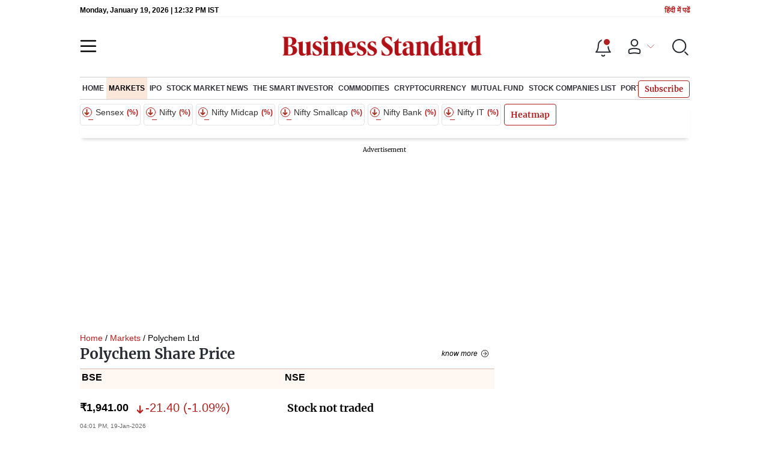

--- FILE ---
content_type: text/html; charset=utf-8
request_url: https://www.google.com/recaptcha/api2/aframe
body_size: 131
content:
<!DOCTYPE HTML><html><head><meta http-equiv="content-type" content="text/html; charset=UTF-8"></head><body><script nonce="EPZrFn0_TLBoMvjIJ0g6HQ">/** Anti-fraud and anti-abuse applications only. See google.com/recaptcha */ try{var clients={'sodar':'https://pagead2.googlesyndication.com/pagead/sodar?'};window.addEventListener("message",function(a){try{if(a.source===window.parent){var b=JSON.parse(a.data);var c=clients[b['id']];if(c){var d=document.createElement('img');d.src=c+b['params']+'&rc='+(localStorage.getItem("rc::a")?sessionStorage.getItem("rc::b"):"");window.document.body.appendChild(d);sessionStorage.setItem("rc::e",parseInt(sessionStorage.getItem("rc::e")||0)+1);localStorage.setItem("rc::h",'1768825933310');}}}catch(b){}});window.parent.postMessage("_grecaptcha_ready", "*");}catch(b){}</script></body></html>

--- FILE ---
content_type: application/javascript; charset=utf-8
request_url: https://fundingchoicesmessages.google.com/f/AGSKWxU4hTvxULURFdfXe8pX8XGh-xt_kqn8rVnuHd_T1kiK-2TP4L4PEV-feCWR5TVoKZbEV7iLakWNAXvrgRH6zAo5BivyX00aWKuvuEesDtsWRSY40QbH7iExmQy8K53Vte2gdlf3yLN1j1Tk-dlV1SKjT8AiPW78flQ71oq-qvHOSkloy_zPtMNxtuB4/_/grid-ad./ads_start./mainpagepopupadv1./advFrameCollapse./adcall.
body_size: -1291
content:
window['3de22129-d90e-4ac1-a19c-28604ca6c8da'] = true;